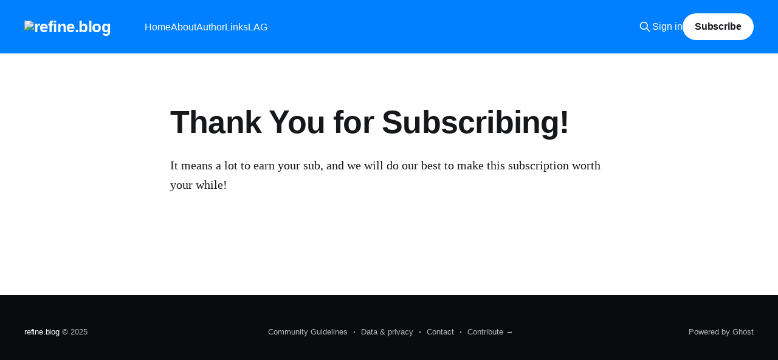

--- FILE ---
content_type: text/html; charset=utf-8
request_url: https://refine.blog/thank-you/
body_size: 3748
content:
<!DOCTYPE html>
<html lang="en" class="auto-color">
<head>

    <title>Thank You for Subscribing!</title>
    <meta charset="utf-8" />
    <meta http-equiv="X-UA-Compatible" content="IE=edge" />
    <meta name="HandheldFriendly" content="True" />
    <meta name="viewport" content="width=device-width, initial-scale=1.0" />
    
    <link rel="preload" as="style" href="/assets/built/screen.css?v=e63b82d721" />
    <link rel="preload" as="script" href="/assets/built/casper.js?v=e63b82d721" />

    <link rel="stylesheet" type="text/css" href="/assets/built/screen.css?v=e63b82d721" />

    <link rel="icon" href="https://refine.blog/content/images/size/w256h256/2022/03/icon--500---500-px---s-.png" type="image/png">
    <link rel="canonical" href="https://refine.blog/thank-you/">
    <meta name="referrer" content="no-referrer-when-downgrade">
    
    <meta property="og:site_name" content="refine.blog">
    <meta property="og:type" content="website">
    <meta property="og:title" content="Thank You for Subscribing!">
    <meta property="og:description" content="It means a lot to earn your sub, and we will do our best to make this subscription worth your while!">
    <meta property="og:url" content="https://refine.blog/thank-you/">
    <meta property="og:image" content="https://refine.blog/content/images/2022/03/refine.blog-s--2.png">
    <meta property="article:published_time" content="2022-03-01T03:58:28.000Z">
    <meta property="article:modified_time" content="2022-03-01T06:38:18.000Z">
    
    <meta property="article:publisher" content="https://www.facebook.com/refineblog">
    <meta name="twitter:card" content="summary_large_image">
    <meta name="twitter:title" content="Thank You for Subscribing!">
    <meta name="twitter:description" content="It means a lot to earn your sub, and we will do our best to make this subscription worth your while!">
    <meta name="twitter:url" content="https://refine.blog/thank-you/">
    <meta name="twitter:image" content="https://refine.blog/content/images/2022/03/refine.blog-s--1.png">
    <meta name="twitter:label1" content="Written by">
    <meta name="twitter:data1" content="Alex Williams">
    <meta name="twitter:label2" content="Filed under">
    <meta name="twitter:data2" content="">
    <meta name="twitter:site" content="@refineblog">
    
    <script type="application/ld+json">
{
    "@context": "https://schema.org",
    "@type": "Article",
    "publisher": {
        "@type": "Organization",
        "name": "refine.blog",
        "url": "https://refine.blog/",
        "logo": {
            "@type": "ImageObject",
            "url": "https://refine.blog/content/images/2022/03/refine.blog--600---72-px-.png"
        }
    },
    "author": {
        "@type": "Person",
        "name": "Alex Williams",
        "image": {
            "@type": "ImageObject",
            "url": "https://www.gravatar.com/avatar/b117f26740d99a5b09d62fa771914901?s=250&r=x&d=mp",
            "width": 250,
            "height": 250
        },
        "url": "https://refine.blog/author/alex/",
        "sameAs": []
    },
    "headline": "Thank You for Subscribing!",
    "url": "https://refine.blog/thank-you/",
    "datePublished": "2022-03-01T03:58:28.000Z",
    "dateModified": "2022-03-01T06:38:18.000Z",
    "description": "It means a lot to earn your sub, and we will do our best to make this subscription worth your while!",
    "mainEntityOfPage": "https://refine.blog/thank-you/"
}
    </script>

    <meta name="generator" content="Ghost 5.120">
    <link rel="alternate" type="application/rss+xml" title="refine.blog" href="https://refine.blog/rss/">
    <script defer src="https://cdn.jsdelivr.net/ghost/portal@~2.51/umd/portal.min.js" data-i18n="true" data-ghost="https://refine.blog/" data-key="0d7ed57c9e1073449fb531d716" data-api="https://refine.blog/ghost/api/content/" data-locale="en" crossorigin="anonymous"></script><style id="gh-members-styles">.gh-post-upgrade-cta-content,
.gh-post-upgrade-cta {
    display: flex;
    flex-direction: column;
    align-items: center;
    font-family: -apple-system, BlinkMacSystemFont, 'Segoe UI', Roboto, Oxygen, Ubuntu, Cantarell, 'Open Sans', 'Helvetica Neue', sans-serif;
    text-align: center;
    width: 100%;
    color: #ffffff;
    font-size: 16px;
}

.gh-post-upgrade-cta-content {
    border-radius: 8px;
    padding: 40px 4vw;
}

.gh-post-upgrade-cta h2 {
    color: #ffffff;
    font-size: 28px;
    letter-spacing: -0.2px;
    margin: 0;
    padding: 0;
}

.gh-post-upgrade-cta p {
    margin: 20px 0 0;
    padding: 0;
}

.gh-post-upgrade-cta small {
    font-size: 16px;
    letter-spacing: -0.2px;
}

.gh-post-upgrade-cta a {
    color: #ffffff;
    cursor: pointer;
    font-weight: 500;
    box-shadow: none;
    text-decoration: underline;
}

.gh-post-upgrade-cta a:hover {
    color: #ffffff;
    opacity: 0.8;
    box-shadow: none;
    text-decoration: underline;
}

.gh-post-upgrade-cta a.gh-btn {
    display: block;
    background: #ffffff;
    text-decoration: none;
    margin: 28px 0 0;
    padding: 8px 18px;
    border-radius: 4px;
    font-size: 16px;
    font-weight: 600;
}

.gh-post-upgrade-cta a.gh-btn:hover {
    opacity: 0.92;
}</style>
    <script defer src="https://cdn.jsdelivr.net/ghost/sodo-search@~1.5/umd/sodo-search.min.js" data-key="0d7ed57c9e1073449fb531d716" data-styles="https://cdn.jsdelivr.net/ghost/sodo-search@~1.5/umd/main.css" data-sodo-search="https://refine.blog/" data-locale="en" crossorigin="anonymous"></script>
    
    <link href="https://refine.blog/webmentions/receive/" rel="webmention">
    <script defer src="/public/cards.min.js?v=e63b82d721"></script>
    <link rel="stylesheet" type="text/css" href="/public/cards.min.css?v=e63b82d721">
    <script defer src="/public/member-attribution.min.js?v=e63b82d721"></script><style>:root {--ghost-accent-color: #0080ff;}</style>
    <!-- Global site tag (gtag.js) - Google Analytics -->
<script async src="https://www.googletagmanager.com/gtag/js?id=G-ZNY87REFNX"></script>
<script>
  window.dataLayer = window.dataLayer || [];
  function gtag(){dataLayer.push(arguments);}
  gtag('js', new Date());

  gtag('config', 'G-ZNY87REFNX');
</script>

</head>
<body class="page-template page-thank-you tag-hash-import-2023-04-16-23-47 is-head-left-logo has-cover">
<div class="viewport">

    <header id="gh-head" class="gh-head outer">
        <div class="gh-head-inner inner">
            <div class="gh-head-brand">
                <a class="gh-head-logo" href="https://refine.blog">
                        <img src="https://refine.blog/content/images/2022/03/refine.blog--600---72-px-.png" alt="refine.blog">
                </a>
                <button class="gh-search gh-icon-btn" aria-label="Search this site" data-ghost-search><svg xmlns="http://www.w3.org/2000/svg" fill="none" viewBox="0 0 24 24" stroke="currentColor" stroke-width="2" width="20" height="20"><path stroke-linecap="round" stroke-linejoin="round" d="M21 21l-6-6m2-5a7 7 0 11-14 0 7 7 0 0114 0z"></path></svg></button>
                <button class="gh-burger" aria-label="Main Menu"></button>
            </div>

            <nav class="gh-head-menu">
                <ul class="nav">
    <li class="nav-home"><a href="https://refine.blog/">Home</a></li>
    <li class="nav-about"><a href="https://refine.blog/about/">About</a></li>
    <li class="nav-author"><a href="https://refine.blog/author/alex/">Author</a></li>
    <li class="nav-links"><a href="https://refine.blog/links/">Links</a></li>
    <li class="nav-lag"><a href="https://lag.games">LAG</a></li>
</ul>

            </nav>

            <div class="gh-head-actions">
                    <button class="gh-search gh-icon-btn" aria-label="Search this site" data-ghost-search><svg xmlns="http://www.w3.org/2000/svg" fill="none" viewBox="0 0 24 24" stroke="currentColor" stroke-width="2" width="20" height="20"><path stroke-linecap="round" stroke-linejoin="round" d="M21 21l-6-6m2-5a7 7 0 11-14 0 7 7 0 0114 0z"></path></svg></button>
                    <div class="gh-head-members">
                                <a class="gh-head-link" href="#/portal/signin" data-portal="signin">Sign in</a>
                                <a class="gh-head-button" href="#/portal/signup" data-portal="signup">Subscribe</a>
                    </div>
            </div>
        </div>
    </header>

    <div class="site-content">
        



<main id="site-main" class="site-main">
<article class="article post tag-hash-import-2023-04-16-23-47 no-image">

        <header class="article-header gh-canvas">

            <h1 class="article-title">Thank You for Subscribing!</h1>


        </header>

    <section class="gh-content gh-canvas">
        <p>It means a lot to earn your sub, and we will do our best to make this subscription worth your while!</p>
    </section>

</article>
</main>


    </div>

    <footer class="site-footer outer">
        <div class="inner">
            <section class="copyright"><a href="https://refine.blog">refine.blog</a> &copy; 2025</section>
            <nav class="site-footer-nav">
                <ul class="nav">
    <li class="nav-community-guidelines"><a href="https://refine.blog/community-guidelines/">Community Guidelines</a></li>
    <li class="nav-data-privacy"><a href="https://refine.blog/privacy/">Data &amp; privacy</a></li>
    <li class="nav-contact"><a href="https://refine.blog/contact/">Contact</a></li>
    <li class="nav-contribute"><a href="https://refine.blog/contribute/">Contribute →</a></li>
</ul>

            </nav>
            <div class="gh-powered-by"><a href="https://ghost.org/" target="_blank" rel="noopener">Powered by Ghost</a></div>
        </div>
    </footer>

</div>

    <div class="pswp" tabindex="-1" role="dialog" aria-hidden="true">
    <div class="pswp__bg"></div>

    <div class="pswp__scroll-wrap">
        <div class="pswp__container">
            <div class="pswp__item"></div>
            <div class="pswp__item"></div>
            <div class="pswp__item"></div>
        </div>

        <div class="pswp__ui pswp__ui--hidden">
            <div class="pswp__top-bar">
                <div class="pswp__counter"></div>

                <button class="pswp__button pswp__button--close" title="Close (Esc)"></button>
                <button class="pswp__button pswp__button--share" title="Share"></button>
                <button class="pswp__button pswp__button--fs" title="Toggle fullscreen"></button>
                <button class="pswp__button pswp__button--zoom" title="Zoom in/out"></button>

                <div class="pswp__preloader">
                    <div class="pswp__preloader__icn">
                        <div class="pswp__preloader__cut">
                            <div class="pswp__preloader__donut"></div>
                        </div>
                    </div>
                </div>
            </div>

            <div class="pswp__share-modal pswp__share-modal--hidden pswp__single-tap">
                <div class="pswp__share-tooltip"></div>
            </div>

            <button class="pswp__button pswp__button--arrow--left" title="Previous (arrow left)"></button>
            <button class="pswp__button pswp__button--arrow--right" title="Next (arrow right)"></button>

            <div class="pswp__caption">
                <div class="pswp__caption__center"></div>
            </div>
        </div>
    </div>
</div>
<script
    src="https://code.jquery.com/jquery-3.5.1.min.js"
    integrity="sha256-9/aliU8dGd2tb6OSsuzixeV4y/faTqgFtohetphbbj0="
    crossorigin="anonymous">
</script>
<script src="/assets/built/casper.js?v=e63b82d721"></script>
<script>
$(document).ready(function () {
    // Mobile Menu Trigger
    $('.gh-burger').click(function () {
        $('body').toggleClass('gh-head-open');
    });
    // FitVids - Makes video embeds responsive
    $(".gh-content").fitVids();
});
</script>

<script>
  var dpSite = {
    url: "https://refine.blog/thank-you/",
    identifier: "ghost-621d6ba0acc714003d66fb78"
  };

  (function (d) {
    function getAssetVersion() {
      var query = "/assets/js/app.js?v=e63b82d721";
      var defaultVersion = Math.floor(Date.now() / 120000);
      if(query) {
        query = query.substring(query.indexOf('?') + 1)
      }

      if(!query) {
        return defaultVersion;
      }

      var vars = query.split('&');
      var ret;
      for (var i = 0; i < vars.length; i++) {
        var pair = vars[i].split('=');
        if (decodeURIComponent(pair[0]) == 'v' && pair[1]) {
          ret = decodeURIComponent(pair[1]);
          break;
        }
      }

      return (ret ? ret : defaultVersion);
    }

    var wf = d.createElement("script"), s = d.scripts[0];
    wf.src = "/ghost/assets/dpconfig.js?v=" + getAssetVersion();
    wf.defer = true;
    s.parentNode.insertBefore(wf, s);
  })(document);
</script>


</body>
</html>
